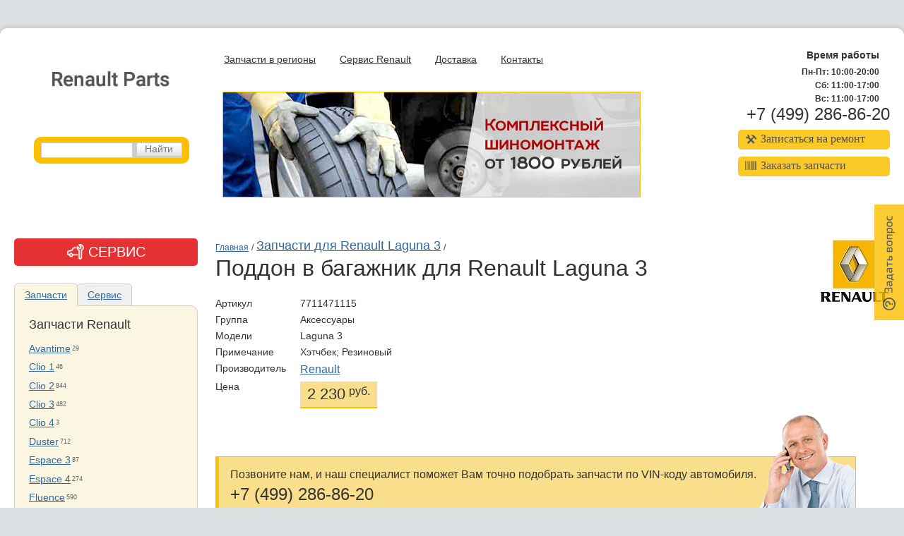

--- FILE ---
content_type: text/html;charset=UTF-8
request_url: https://rspares.ru/laguna_3/id_7711471115/
body_size: 4557
content:
<!DOCTYPE html><head><title>7711471115 | Поддон в багажник для Renault Laguna 3			 | Производитель: Renault | Цена: 2 230 руб.</title><META name="description" content=""><BASE href="https://rspares.ru/"><META name="yandex-verification" content="4ee930f0a1fc14f6"><meta name="yandex-verification" content="45e95562b8aa1082"><meta name="google-site-verification" content="Cai5LucsnjU-dhNJtzLmTQXjiJVrvIi0ZhnMppVWbSM"><meta name="google-site-verification" content="zyrTyLd3XcSUH_9VFLk1YBFGnrFl9M-GTrpyE3q9UII"><meta http-equiv="X-UA-Compatible" content="IE=7"><meta http-equiv="Content-type" content="text/html; charset=UTF-8"><meta name="viewport" content="width=device-width, initial-scale=1"><link rel="shortcut icon" href="/favicon.ico" type="image/x-icon"><link rel="stylesheet" href="/fonts/fontello/css/fontello.css" type="text/css"><link rel="stylesheet" type="text/css" href="/script/datetimepicker-master/jquery.datetimepicker.css"><link media="print" rel="stylesheet" href="/style/print.css" type="text/css"><link media="screen" rel="stylesheet" href="/style/general.css" type="text/css"><link media="screen" rel="stylesheet" href="/style/content.css" type="text/css"><link media="screen" rel="stylesheet" href="/style/jquery.realperson.css" type="text/css"><link media="screen" rel="stylesheet" href="/style/responsive.css" type="text/css"></head><body class=" "><div id="wraper"><div class="header"><div class="row"><div class="col_header_left"><div class="logoBlock"><a href="/"><div class="logo" style="background-image:url('/zadmin_data/element.image/11.jpg'); width:167px; height:84px;"></div></a></div><div class="search"><div><form method="post" action="/search/" class="search_form"><table><tr><td width="auto"><input class="focus" type="text" name="spattern" width="100%"></td><td width="70px"><input type="submit" value="Найти" width="100%"></td></tr></table></form></div></div></div><div class="col_header_middle"><div class="headerPhone"><div class="col"><div class="work_time"><div class="caption">Время работы</div><div class="content"><p>Пн-Пт: 10:00-20:00<br>
Сб: 11:00-17:00<br>
Вс: 11:00-17:00</p></div></div></div><div class="col"><div class="phone"><a href="tel:+74992868620" class="phone-link">+7 (499) 286-86-20</a></div></div></div><div class="fo-links"><div class="fo-links__link-cont"><a href="/repair/" class="fo-links__link"><i class="icon icon-wrench"></i>Записаться на ремонт</a></div><div class="fo-links__link-cont"><a href="/zakaz/" class="fo-links__link"><i class="icon icon-barcode"></i>Заказать запчасти</a></div></div></div><div class="col_header_right"><div class="headerMenu"><ul><li><a href="/regions/">Запчасти в регионы</a></li><li><a href="/service/">Сервис Renault</a></li><li><a href="/dostavka/">Доставка</a></li><li><a href="/contact/">Контакты</a></li></ul></div><div class="header_banner"><a href="/shinomontazh/" class="header_banner_link"><img src="zadmin_data/element.image/188257.jpg" alt="" class="img-responsive"></a></div></div></div><div class="clearfix"></div></div><div class="content"><div class="text" style="margin-top:0;"><div class="path"><a href="/" title="Главная">Главная</a>
<span>/</span>
<a style="font-size:110%" href="/laguna_3/">Запчасти для Renault Laguna 3</a>
<span>/</span>
<br><h1>поддон в багажник для Renault Laguna 3</h1>
</div><img alt="" src="/zadmin_data/mode.logo/160176.jpg" class="mod_logo"><table class="pageTabl"><tr><td class="ower">Артикул</td><td>7711471115</td></tr><tr><td class="ower">Группа</td><td>Аксессуары</td></tr><tr><td class="ower">Модели</td><td>Laguna 3</td></tr><tr><td class="ower">Примечание</td><td>хэтчбек; резиновый</td></tr><tr><td class="ower">Производитель</td><td><a href="/160176/">Renault</a></td></tr><tr><td class="ower">Цена</td><td><div class="priceBlock"><span class="priceBlock_amount">2 230</span> <span class="priceBlock_currency">руб.</span></div></td></tr></table><div class="dawn_section"><div class="talking_head"><div class="description">Позвоните нам, и наш специалист поможет Вам точно подобрать запчасти по VIN-коду автомобиля. 
		<div class="phone">+7 (499) 286-86-20</div></div><div class="t_head"></div></div><div class="but orange"><h1>Похожие товары</h1><ul><li style="margin: 0; padding: 0;"><a href="/laguna_3/id_7711471116/">Поддон в багажник</a><br>Универсал; полиуретан<br><b>2 190 руб.</b><br><br></li></ul></div></div><div id="addText"></div></div><div class="service__button"><img src="/i/service-icon.png" alt="">
			Сервис
		</div><div class="menu menu--toggly"><div class="menuBlock menuBlock--tab-parts"><div class="tab-container"><ul class="etabs"><li class="etabs-tab active"><a href="#tab-parts">Запчасти</a></li><li class="etabs-tab"><a href="#tab-service">Сервис</a></li><div class="clearfix"></div></ul><div id="tab-parts" class="tab-content" style="display:block"><div class="tab-inner"><div class="tab-caption">Запчасти Renault</div><ul><li><a href="/Avantime/">Avantime</a><sup>29</sup></li><li><a href="/Clio_1/">Clio 1</a><sup>46</sup></li><li><a href="/clio_2/">Clio 2</a><sup>844</sup></li><li><a href="/clio_3/">Clio 3</a><sup>482</sup></li><li><a href="/clio_4/">Clio 4</a><sup>3</sup></li><li><a href="/Duster/">Duster</a><sup>712</sup></li><li><a href="/espace_3/">Espace 3</a><sup>87</sup></li><li><a href="/espace_4/">Espace 4</a><sup>274</sup></li><li><a href="/fluence/">Fluence</a><sup>590</sup></li><li><a href="/kangoo/">Kangoo 1</a><sup>963</sup></li><li><a href="/kangoo_2/">Kangoo 2</a><sup>521</sup></li><li><a href="/koleos/">Koleos</a><sup>389</sup></li><li><a href="/laguna_1/">Laguna 1</a><sup>197</sup></li><li><a href="/laguna_2/">Laguna 2</a><sup>563</sup></li><li><span>Laguna 3</span><sup>378</sup></li><li><a href="/largus/">Largus</a><sup>253</sup></li><li><a href="/latitude/">Latitude</a><sup>171</sup></li><li><a href="/logan/">Logan</a><sup>1195</sup></li><li><a href="/logan_2/">Logan 2</a><sup>319</sup></li><li><a href="/logan_mcv/">Logan MCV</a><sup>129</sup></li><li><a href="/master_2/">Master 2</a><sup>170</sup></li><li><a href="/master3/">Master 3</a><sup>138</sup></li><li><a href="/megane_1/">Megane 1</a><sup>499</sup></li><li><a href="/megane_2/">Megane 2</a><sup>1201</sup></li><li><a href="/megane_3/">Megane 3</a><sup>607</sup></li><li><a href="/modus/">Modus</a><sup>174</sup></li><li><a href="/renault_19/">Renault 19</a><sup>45</sup></li><li><a href="/renault_21/">Renault 21</a><sup>19</sup></li><li><a href="/Safrane/">Safrane</a><sup>34</sup></li><li><a href="/sandero/">Sandero</a><sup>986</sup></li><li><a href="/sandero_2/">Sandero 2</a><sup>292</sup></li><li><a href="/sandero_2_stepway/">Sandero 2 Stepway</a><sup>90</sup></li><li><a href="/Sandero_Stepway/">Sandero Stepway</a><sup>356</sup></li><li><a href="/scenic_1/">Scenic 1</a><sup>459</sup></li><li><a href="/scenic_2/">Scenic 2</a><sup>942</sup></li><li><a href="/scenic_2_conquest/">Scenic 2 Conquest</a><sup>59</sup></li><li><a href="/scenic_3/">Scenic 3</a><sup>376</sup></li><li><a href="/scenic_rx4/">Scenic RX4</a><sup>182</sup></li><li><a href="/symbol/">Symbol</a><sup>897</sup></li><li><a href="/Symbol_thalia/">Symbol Thalia</a><sup>232</sup></li><li><a href="/trafic_1/">Trafic 1</a><sup>9</sup></li><li><a href="/trafic_2/">Trafic 2</a><sup>292</sup></li><li><a href="/twingo/">Twingo 1</a><sup>74</sup></li><li><a href="/twingo2/">Twingo 2</a><sup>84</sup></li><li><a href="/vel_satis/">Vel Satis</a><sup>162</sup></li></ul></div></div><div id="tab-service" class="tab-content"><div class="tab-inner"><div class="tab-caption">Сервис Renault</div><ul><li><a href="/181082/">Captur</a></li><li><a href="/179156/">Clio 2</a></li><li><a href="/179104/">Clio 3</a></li><li><a href="/179176/">Duster</a></li><li><a href="/181091/">Espace 4</a></li><li><a href="/179073/">Fluence</a></li><li><a href="/179164/">Kangoo 1</a></li><li><a href="/179152/">Kangoo 2</a></li><li><a href="/181100/">Koleos</a></li><li><a href="/179119/">Laguna 2</a></li><li><a href="/179168/">Laguna 3</a></li><li><a href="/179144/">Largus</a></li><li><a href="/181109/">Latitude</a></li><li><a href="/178847/">Logan</a></li><li><a href="/179140/">Logan 2</a></li><li><a href="/181117/">Megane 1</a></li><li><a href="/178848/">Megane 2</a></li><li><a href="/179182/">Megane 3</a></li><li><a href="/179188/">Sandero</a></li><li><a href="/179098/">Sandero 2</a></li><li><a href="/187016/">Sandero 2 Stepway</a></li><li><a href="/181127/">Sandero Stepway</a></li><li><a href="/185911/">Scenic 1</a></li><li><a href="/179092/">Scenic 2</a></li><li><a href="/181138/">Scenic 2 Conquest</a></li><li><a href="/179194/">Scenic 3</a></li><li><a href="/179065/">Scenic RX4</a></li><li><a href="/179085/">Symbol</a></li><li><a href="/179079/">Symbol Thalia</a></li></ul></div></div></div></div></div></div><div class="footer"><div class="footerPhone"></div><div class="center"><div class="headerPhone"><div class="phone"><a href="tel:+74992868620" class="phone-link">+7 (499) 286-86-20</a></div></div><div class="work_time"><div class="caption">Время работы</div><div class="content"><p>Пн-Пт: 10:00-20:00<br>
Сб: 11:00-17:00<br>
Вс: 11:00-17:00</p></div></div><div class="address"><div class="caption">Адрес:</div><div class="content"><p>Москва, ул. Шоссейная, дом 1Е строение 1 (м. Текстильщики)</p>
</div></div></div><div class="tLab"><a href="http://www.traffic-lab.ru"><img src="/zadmin_data/element.image/83.gif" width="84" height="37"><p>Лаборатория<br>
интернет-маркетинга</p></a></div></div></div><script type="text/javascript">
		   (function(m,e,t,r,i,k,a){m[i]=m[i]||function(){(m[i].a=m[i].a||[]).push(arguments)};
		   m[i].l=1*new Date();k=e.createElement(t),a=e.getElementsByTagName(t)[0],k.async=1,k.src=r,a.parentNode.insertBefore(k,a)})
		   (window, document, "script", "https://mc.yandex.ru/metrika/tag.js", "ym");
		
		   ym(87465005, "init", {
		        clickmap:true,
		        trackLinks:true,
		        accurateTrackBounce:true
		   });
		</script><noscript><div><img src="https://mc.yandex.ru/watch/87465005" style="position:absolute; left:-9999px;" alt=""></div></noscript><div class="vertical_btn js-call-message-form"><img src="/i/message_btn.png"></div><div class="stickyForm"><div class="closeBtn"><i class="icon icon-cancel-circled-outline"></i></div><div class="popupForm popupForm--message "><form name="message-form" id="message-form" class="message-form" role="form" data-goal_name="OrderQuestion"><div class="caption">Задать вопрос</div><div class="form-group"><label for="name">Как к вам обращаться<sup>*</sup></label><input type="text" class="textField clean" id="name" name="name" placeholder="Ваше имя, фамилия"></div><div class="form-group"><label for="phone">Контактный телефон<sup>*</sup></label><input type="text" class="textField clean" id="phone" name="phone" placeholder="Телефон"></div><div class="form-group"><label for="email">Электронная почта<sup>*</sup></label><input type="text" class="textField clean" id="email" name="email" placeholder="Почта"></div><div class="form-group"><label for="msg">Вопрос менеджеру</label><textarea class="textField clean" id="msg" name="msg" placeholder="Сообщение"></textarea></div><div class="form-group"><label for="callback_sketch" class="forSketch">Введите код проверки:</label><input type="text" class="sketch textField clean" name="sketch" maxlength="5"></div><div class="form-group"><input class="myBtn send-order" id="stickyForm" type="submit" value="Отправить"><input type="hidden" name="action" value="order"></div></form><div class="thanks_form" style="display: none;"><div class="heading2">Спасибо за заявку!</div><p>В ближайшее время наши менеджеры с вами свяжутся</p></div><div class="error_form" style="display: none;"><div class="heading2">
		        Неправильно введен код проверки!
		    </div><p>
		        Попробуйте еще раз.
		    </p></div></div></div><script type="text/javascript" src="/script/jquery-1.11.3.min.js"></script><script type="text/javascript" src="/script/shadow.js"></script><script type="text/javascript" src="/script/jquery.validate.min.js"></script><script type="text/javascript" src="/script/jquery.realperson.min.js"></script><script type="text/javascript" src="/script/jquery.maskedinput.min.js"></script><script src="/script/datetimepicker-master/build/jquery.datetimepicker.full.js"></script><link rel="stylesheet" href="/script/fancybox/jquery.fancybox.min.css"><script src="/script/fancybox/jquery.fancybox.min.js"></script><script type="text/javascript" src="/script/script.js"></script><div class="modal" id="modal-service"><div class="modal__card"><div class="modal__header"><div class="modal__header-title">
					Сервис Renault
				</div><div class="modal__header-close"></div></div><div class="modal__body"><p>Выберите свой автомобиль</p><ul class="items items--service"><li class="item"><a href="/187016/">Sandero 2 Stepway</a></li><li class="item"><a href="/181138/">Scenic 2 Conquest</a></li><li class="item"><a href="/181082/">Captur</a></li><li class="item"><a href="/179194/">Scenic 3</a></li><li class="item"><a href="/179188/">Sandero</a></li><li class="item"><a href="/181091/">Espace 4</a></li><li class="item"><a href="/179182/">Megane 3</a></li><li class="item"><a href="/179176/">Duster</a></li><li class="item"><a href="/179168/">Laguna 3</a></li><li class="item"><a href="/181100/">Koleos</a></li><li class="item"><a href="/179164/">Kangoo 1</a></li><li class="item"><a href="/179152/">Kangoo 2</a></li><li class="item"><a href="/178847/">Logan</a></li><li class="item"><a href="/181109/">Latitude</a></li><li class="item"><a href="/181117/">Megane 1</a></li><li class="item"><a href="/178848/">Megane 2</a></li><li class="item"><a href="/179065/">Scenic RX4</a></li><li class="item"><a href="/179073/">Fluence</a></li><li class="item"><a href="/179079/">Symbol Thalia</a></li><li class="item"><a href="/179085/">Symbol</a></li><li class="item"><a href="/179092/">Scenic 2</a></li><li class="item"><a href="/179098/">Sandero 2</a></li><li class="item"><a href="/181127/">Sandero Stepway</a></li><li class="item"><a href="/179104/">Clio 3</a></li><li class="item"><a href="/179119/">Laguna 2</a></li><li class="item"><a href="/179140/">Logan 2</a></li><li class="item"><a href="/179144/">Largus</a></li><li class="item"><a href="/179156/">Clio 2</a></li><li class="item"><a href="/185911/">Scenic 1</a></li></ul></div></div><div class="modal__overlay"></div></div><div id="overlay"></div><script id="ch_w_click_widget" async="async" src="https://chaser.ru/js/click_widget.js" data-phone="+74993220476" data-daddr="Москва, ул. Рабочая дом 84стр4" charset="utf-8"></script>

</body>
</html>

--- FILE ---
content_type: text/html; charset=UTF-8
request_url: https://rspares.ru/action.php
body_size: 292
content:
Информация о количестве товара и его стоимости, представленная на сайте может незначительно отличаться от реальной по техническим причинам (несколько одновременных заказов, смена условий поставки производителем). Поэтому точные цены и наличие товара лучше уточнить у менеджера по телефону.

--- FILE ---
content_type: text/css
request_url: https://rspares.ru/fonts/fontello/css/fontello.css
body_size: 2197
content:
@font-face {
  font-family: 'fontello';
  src: url('../font/fontello.eot?18938628');
  src: url('../font/fontello.eot?18938628#iefix') format('embedded-opentype'),
       url('../font/fontello.woff2?18938628') format('woff2'),
       url('../font/fontello.woff?18938628') format('woff'),
       url('../font/fontello.ttf?18938628') format('truetype'),
       url('../font/fontello.svg?18938628#fontello') format('svg');
  font-weight: normal;
  font-style: normal;
}
/* Chrome hack: SVG is rendered more smooth in Windozze. 100% magic, uncomment if you need it. */
/* Note, that will break hinting! In other OS-es font will be not as sharp as it could be */
/*
@media screen and (-webkit-min-device-pixel-ratio:0) {
  @font-face {
    font-family: 'fontello';
    src: url('../font/fontello.svg?18938628#fontello') format('svg');
  }
}
*/
 
 [class^="icon-"]:before, [class*=" icon-"]:before {
  font-family: "fontello";
  font-style: normal;
  font-weight: normal;
  speak: none;
 
  display: inline-block;
  text-decoration: inherit;
  width: 1em;
  margin-right: .2em;
  text-align: center;
  /* opacity: .8; */
 
  /* For safety - reset parent styles, that can break glyph codes*/
  font-variant: normal;
  text-transform: none;
 
  /* fix buttons height, for twitter bootstrap */
  line-height: 1em;
 
  /* Animation center compensation - margins should be symmetric */
  /* remove if not needed */
  margin-left: .2em;
 
  /* you can be more comfortable with increased icons size */
  /* font-size: 120%; */
 
  /* Font smoothing. That was taken from TWBS */
  -webkit-font-smoothing: antialiased;
  -moz-osx-font-smoothing: grayscale;
 
  /* Uncomment for 3D effect */
  /* text-shadow: 1px 1px 1px rgba(127, 127, 127, 0.3); */
}
 
.icon-help-circled:before { content: '\e800'; } /* '' */
.icon-barcode:before { content: '\e801'; } /* '' */
.icon-wrench:before { content: '\e802'; } /* '' */
.icon-cancel-circled-outline:before { content: '\e803'; } /* '' */
.icon-down-micro:before { content: '\e804'; } /* '' */
.icon-up-micro:before { content: '\e805'; } /* '' */
.icon-menu:before { content: '\e806'; } /* '' */
.icon-cancel:before { content: '\e807'; } /* '' */

--- FILE ---
content_type: text/css
request_url: https://rspares.ru/style/general.css
body_size: 5423
content:
* {font-family: Arial, sans-serif; color:#333; font-size:16px;}
html{margin:0; padding:0;}
body
{
	margin:0;
	padding:0;
	width:100%;
	height:100%;	
}
table{width:100%;border-spacing:0;}



/* 404 -> start*/
.error404Block {position:absolute; left:50%; top:5%; width:820px; margin-left:-410px;}

.error404Block h1
{
	font-size:180%;
	color:#686868;
	margin:0 0 0.1em 202px;
	line-height:1.3em;
	font-weight: bold;
}

.error404Block p
{
	color:#686868;
	margin-left:202px;
	font-style:italic;
}

.error404Block a{color:#2067af;margin-left:202px;}
.error404Block a:hover
{color:#999;}
/* 404 -> stop*/


/* general -> start */
.none{display:none;}
.visible{display:block;}

p {	font-size:85%; color:#333;	line-height:1.6em;}
p *{font-size:100%;}

h3
{
	font-size:170%;
	font-weight:normal;
	color:#333;
	margin:0 0 0.5em 0;
	padding:0;
	//clear:both;
}

h4 {color:#333;}
h4 *{font-size:100%;}

ul{margin-top: 0.5em; padding-left:0; margin-left:0; font-size:85%; color:#333; line-height:1.6em;}
ol{margin-top: 0.5em; padding-left:0; margin-left:1em; font-size:85%; color:#333; line-height:1.6em;}
ol li{list-style-type:decimal;margin: 0.4em 0 0.4em 1em; }
ul li{list-style-type:none; margin: 0.4em 0 0.4em 1em; padding-left:16px; font-size:100%;}
ul li *{font-size:100%;}

img.borderImg{border: 1px solid #999;}

.imgBlock{float:left; border: 1px solid #ccc; background-color:#fff;}
.imgBlock img{margin: 4px; border:0;}

.highlight td{background-color:#f4f2de;}

table.catalogueTable
{
	padding:0;
	margin:0;
	width:auto;
	_width:auto;
	border-collapse: collapse;
}

.catalogueTable tr td,
.catalogueTable tr th,
td, th
{
	padding:0;
	margin:0;
	_width:auto;
	vertical-align:top;
	text-align:left;
	font-weight:normal;
}
/* general -> stop */

/* paragraph */
.pContent{clear:both; padding-bottom:2em;}
.pContent:after {content:"."; display:block; height:0; clear:both; visibility:hidden;}
.pContent p *{font-size:100%;}
.pContent p{line-height:1.4em; font-size:85%; margin-bottom:1em}

.pContent ul li{
	text-indent:-1.5em;
}

div.imgTop{padding: 0 0 0.5em 0;}
div.imgLeft{float:left; padding: 0.5em 1em 0.8em 0;}
div.imgRight{float:right; padding: 0.5em 0 0.8em 1em;}
div.imgBottom{padding: 0.4em 0 0.8em 0;}

.imgGallery
{
	float:left;
	margin: 0 20px 20px 0;
	position: relative;
	padding:0;
}

p.caption{font-size:80%; color:#666; margin: 0.5em 0;}

table.pTable{clear:both; width:auto; border-collapse:collapse; margin: 0.5em 0 1.2em 0;}
table.pTable td{font-size:95%; color:#333; padding: 0.5em 10px !important; border-bottom: 1px solid #dedede;}
table.pTable th{font-size:95%; color:#333; padding: 0.5em 10px;}
table.pTable td p{font-size:100%; margin:0; line-height:normal}
table.pTable td strong{padding:1em 0 0 0;display:block; font-size:110%;}

table.normal{clear:both; width:100%; border-collapse:collapse; margin-bottom:1.2em; border: 1px solid #dedede;}
table.normal td{font-size:75%; color:#333; padding: 0.5em 10px; border: 1px solid #dedede;}
table.normal td p{font-size:100%; margin:0; line-height:normal;}

div#paragraphFile{padding: 0.5em 10px 0.5em 28px; height:26px;}
div#paragraphFile a{font-size:80%;}
div#paragraphFile small{font-size:70%; color:#999;}

.word,
.excel,
.pdf,
.zip,
.video,
.attach
{
	width:35px;
	height:35px;
	position: absolute;
	left:0;
	top:0;
	overflow: hidden;
	background-repeat: no-repeat;
}

.word {background-position: 0 0;}
.excel {background-position: 0 -35px;}
.pdf {background-position: 0 -70px;}
.zip {background-position: 0 -105px;}
.video {background-position: 0 -140px;}
.attach {background-position: 0 -175px;}


h3.pHeader{font-size:150%; margin: 0 0 1em 0;}
h3.pHeader a{border-bottom: 1px dotted #369; text-decoration:none;}
h3.pHeader a:hover{border-bottom: 1px dotted #5682bc; text-decoration:none;}
h3.pHeader a.cur{border-bottom: 1px dotted #333; color:#333; text-decoration:none;}

.paragraphFile
{
	position: relative;
}

.paragraphFile a
{
	font-size: 90%;
	display: block;
	padding: 0.2em 0 0.2em 40px;
}

.paragraphFile small
{
	font-size: 70%;
	display: block;
	color:#666;
	padding: 0 0 0 40px;
}
/* paragraph -> stop*/

/* links -> start*/
a{text-decoration:underline; color:#369;}
a:hover{color:#FF9300;}
/* links -> stop */

/* path -> start */
div.path {color:#333;}
div.path * {vertical-align:bottom;line-height:0.9em}
div.path a, div.path span{font-size:75%;}
div.path small{font-size: 85%; color:#333;}
div.path h1{font-size:200% !important; margin-top:0.2em; font-weight:normal; margin-top:0;width:70%;line-height:1.1em;padding-top:7px;font-size:160%; display:block}
div.path h1:first-letter{text-transform:capitalize;}
/* path -> stop*/


/* round -> start */

.borderShadow
{
	float:left;
	position:relative;
	z-index:1;
	
}


.borderShadow .lt,
.borderShadow .rt,
.borderShadow .rb,
.borderShadow .lb
{
	position:absolute;
	width: 30px;
	height: 30px;
	border:0;
	z-index:10;
}

.borderShadow .lt
{
	left:0;
	top:0;
}

.borderShadow .rt
{
	right:0;
	top:0;
}

.borderShadow .rb
{
	right:0;
	bottom:0;
	bottom: expression( this.parentNode.offsetHeight % 2 ? -1 : 0 );
}

.borderShadow .lb
{
	left:0;
	bottom:0;
	bottom: expression( this.parentNode.offsetHeight % 2 ? -1 : 0 );
}


.borderShadow .t_line,
.borderShadow .r_line,
.borderShadow .b_line,
.borderShadow .l_line
{
	position:relative;
	z-index:5;
}

.borderShadow .t_line
{

}

.borderShadow .r_line
{

}

.borderShadow .b_line
{

}

.borderShadow .l_line
{

}
/* round -> stop */


--- FILE ---
content_type: text/css
request_url: https://rspares.ru/style/responsive.css
body_size: 9403
content:
@media screen and (max-width: 990px){
    body{
        background: #fff;
        font-size: 18px;
    }
    img{
        max-width: 100% !important;
        height: auto !important;
    }
    h3{
        font-size: 30px !important;
    }
    p{
        font-size: 18px;
    }
    ul li{
        font-size: 18px;
    }
    #wraper{
        margin:0;

        -webkit-box-shadow: none;
        box-shadow: none;

        -webkit-border-radius: 0;
        -moz-border-radius: 0;
        -ms-border-radius: 0;
        -o-border-radius: 0;
        border-radius: 0;

        padding: 15px;
        max-width: 100%;
        min-width: 100%;
        width: 100%;
    }

    .headerMenu ul li{
        padding: 3px;
        font-size: 22px;
        margin-bottom: 7px;
        text-align: left;
    }

    .headerMenu ul li a{
        text-align: left;
        margin: 0 auto;
    }

    [class*='col_']{
        width: 100%;
        float: left;
        margin: 0;
        padding: 0;
        display: block;
    }

    .logoBlock{
        width: 100%;
        float: left;
    }

    .logo{
        text-align: center;
        margin:0 auto 10px auto;
        width: 100%;
        background-position: center;
    }

    .headerMenu{
        display: block;
        margin:0 auto;
        width: 100%;
        padding: 0;
    }

    .headerMenu ul{
        display: block;
        margin: 0 auto;
        padding: 0;
    }
    .headerMenu ul li{
        display: block;
        clear: both;
        text-align: center;
    }

    .fo-links{
        float: none;
        margin: 15px auto;
        text-align: center;
    }
    .fo-links__link-cont{
        float: none;
        margin: 0 auto 10px auto !important;
        text-align: center;
        width: 230px;
    }
    .search{
        width: auto;
        margin:20px 0 0 0;
    }
    .js-call-message-form{
        display: none;
    }
    .header_banner{
        display: block;
        width: 100%;
        margin:15px 0;
    }

    .headerPhone{
        float: none;
        width: 100%;
        text-align: center;
    }

    .headerPhone > .col{
        display: block;
        width: 100%;
        text-align: center;
        margin-top: 10px;
    }

    .headerPhone .phone{
        display: block;
        float: none;
        text-align: center;
    }

    .header .work_time{
        padding: 0;
        text-align: center;
    }

    .headerPhone p{
        text-align: center;
    }

    .menu{
        width: 100%;
    }

    .etabs{
        width: 100%;
    }

    .etabs .etabs-tab{
        width: 50%;
        padding-top: 6px;
        padding-bottom: 6px;
    }
    .etabs .etabs-tab a{
        font-size: 18px;
    }
    .content{
        margin-top: 0;
    }
    .phone-link{
        float: none;
    }
    .headerPhone .phone:nth-child(3){
        margin:0;
        padding: 0;
    }

    .vendorsList{
        padding: 0;
    }

    .vendorsList a{
        display: block;
        float: left;
        width: 33.333%;
        padding: 10px;

    }
    .vendorsList a.none{
        display: none;
    }
     .vendorsList a img{
        max-width: 100%;
        height: auto;
     }
    .all-vendors-link{
        display: block;
        clear: both;
        text-align: center;
    }
    .textPage.home{
        padding-top: 0;
        background: none;
    }
    .home .left{
        width: 100%;
        float: none;
    }
    .text{
        width: 100%;
        display: block;
        float: none;
        padding-top: 30px;
    }

    .modeList .flLeft{
        width: 100%;
    }

    .modeList .flLeft > ul{
        display: none;
    }
    .modeList .flLeft h4 {
        margin-bottom: 20px;
        font-size: 22px;
        padding-left: 20px;
        position: relative;
    }
    .modeList .flLeft h4:before{
        font-family: 'fontello';
        content: '\E804';
        position: absolute;
        left: 5px;
    }
    .cloudTags a{
        font-size: 20px;
    }

    .modeList .flLeft li{
        margin:0 0 5px 0;
    }

    .list-show{
        display: block !important;
    }

    .modeList .flLeft h4.list-opened{
        margin-bottom: 10px;
    }
    .modeList .flLeft h4.list-opened:before{
        content: '\E805';
    }

    .home .right{
        width: 100%;
        float: none;
    }

    .aside-banner{
        text-align: center;
    }

    .home .right table tr td.top div.anonsBlock{
        width: 100%;
        float: left;
        min-width: 0;
        max-width: 100%;
        text-align: center;
    }

    .div.anonsImageBlock{
        text-align: center;
    }

    .anonsImageBlock-link{
        display: block;
        text-align: center;
    }

    div.anonsBlock h4{
        text-align: center;
    }

    .footer .headerPhone{}
    .footer .headerPhone .phone{
        margin-bottom: 5px;
    }

    .footer .work_time{
        width: 100%;
        float: left;
        clear: both;
        text-align: center;
    }

    .footer .address{
        text-align: center;
        margin:0 auto;
        width: 100%;
        float: left;
    }

    .footer .tLab{
        width: 100%;
        margin:0 auto;
        float: left;
    }

    .tLab a{
        text-align: center;
    }

    .textPage{
        width: 100%;
    }

    .application{
        width: 100%;
    }

    .application tr td{
        display: block;
        text-align: left !important;
        padding-top: 0;
        padding-bottom: 15px;
    }

    .application tr td.text{
        padding-bottom: 0;
    }

    .application tr td input[type=text]{
        width: 100%;
        padding: 5px;
        border:1px solid #ccc;
    }
    .application tr td textarea{
        width: 100%;
        padding: 5px;
        border: 1px solid #ccc;
    }
    .mod_logo{
        display: block;
        position: static;
        margin: 0 auto;
    }

    .qr-code{
        position: static;
    }

    .photoZoomImage{
        width: 100% !important;
        height: auto !important;
    }

    .menuBlock ul li{
        float: left;
        padding: 6px 10px;
    }

    .menuBlock ul:after {
      content: "";
      display: table;
      clear: both;
    }

    .mobile .work_time .caption{
        position: relative;
        padding-left: 20px;
        margin-left: -15px;
    }

    .mobile .work_time .caption:before{
        font-family: 'fontello';
        font-size: 17px;
        content: '\E804';
        position: absolute;
        left: 6px;
    }

    .mobile .work_time.work-time--opened .caption:before{
        content: '\E805';
    }

    .mobile .work_time .content{
        display: none;
    }

    .mobile .header_banner{
        display: none;
    }

    .mobile-menu-btn{
        position: fixed;
        top:15px;
        left:15px;
        width: 10vw;
        height: 10vw;
        line-height: 10vw;
        -webkit-border-radius: 50%;
        -moz-border-radius: 50%;
        -ms-border-radius: 50%;
        -o-border-radius: 50%;
        border-radius: 50%;
        z-index: 10000;
        background-color: #eaeaea;
        text-indent: 0;
        text-align: center;
        vertical-align: middle;
    }
    .mobile-menu-btn i{
        font-size: 5vw;
        display: -moz-inline-stack;
        display: inline-block;
        vertical-align: middle;
        zoom: 1;
        *display: inline;
    }
    .mobile-menu-btn .icon-cancel{
        display: none;
    }
     .mobile-menu-btn--opened .icon-cancel{
        display: block
    }
    .mobile-menu-btn--opened .icon-menu{
        display: none
    }




    .mobile .headerMenu{
        display: none;
        position: fixed;
        left:0;
        top:0;
        width: 100vw;
        height: 100vh;
        background-color: #fff;
        z-index: 9999;
    }

    .mobile .headerMenu ul{
        position: absolute;
        top: 50%;
        left: 50%;
        width: 100%;

        -webkit-transform: translate(-50%, -50%);
        -ms-transform: translate(-50%, -50%);
        -o-transform: translate(-50%, -50%);
        transform: translate(-50%, -50%);
    }

    .mobile.page--home .menu--toggly{
        display: none;
    }

    .talking_head .description{
        padding-right: 120px;
    }

    .large-only{
        display: none;
    }

    .small-only tr td, .small-only tr th{
        padding: 5px !important;
    }

    .searchName{
        padding-left: 5px;
    }

    .small-only .catTableStr1{
        display: none;
    }

    .small-only .catTable .st-head-row{
        padding-top: 30px !important;
    }

    .dawn_section .but{
        width: 100%;
    }

    .pageTabl{
        width: 100%;
        margin-bottom: 30px;
    }

    .pageTabl > tr{
        display: block;
    }

     .pageTabl > tr > td{
        padding: 0;
     }
    
    .clones_table td{
        white-space: normal;
    }

    .clones_caption{
        clear: both;
        font-weight: bold;
        margin-bottom: 5px;
    }



}



--- FILE ---
content_type: text/css
request_url: https://rspares.ru/style/print.css
body_size: 60
content:
.header,
.menu,
.search,
.footer,
.print
{
	display:none;
}


--- FILE ---
content_type: application/javascript
request_url: https://chaser.ru/js/click_widget.js
body_size: 5050
content:
(function() {
    function isMobile() {
        return (/(android|bb\d+|meego).+mobile|avantgo|bada\/|blackberry|blazer|compal|elaine|fennec|hiptop|iemobile|ip(hone|od)|iris|kindle|lge |maemo|midp|mmp|netfront|opera m(ob|in)i|palm( os)?|phone|p(ixi|re)\/|plucker|pocket|psp|series(4|6)0|symbian|treo|up\.(browser|link)|vodafone|wap|documents (ce|phone)|xda|xiino|android|playbook|silk/i.test(navigator.userAgent || navigator.vendor || document.opera) || /1207|6310|6590|3gso|4thp|50[1-6]i|770s|802s|a wa|abac|ac(er|oo|s\-)|ai(ko|rn)|al(av|ca|co)|amoi|an(ex|ny|yw)|aptu|ar(ch|go)|as(te|us)|attw|au(di|\-m|r |s )|avan|be(ck|ll|nq)|bi(lb|rd)|bl(ac|az)|br(e|v)w|bumb|bw\-(n|u)|c55\/|capi|ccwa|cdm\-|cell|chtm|cldc|cmd\-|co(mp|nd)|craw|da(it|ll|ng)|dbte|dc\-s|devi|dica|dmob|do(c|p)o|ds(12|\-d)|el(49|ai)|em(l2|ul)|er(ic|k0)|esl8|ez([4-7]0|os|wa|ze)|fetc|fly(\-|_)|g1 u|g560|gene|gf\-5|g\-mo|go(\.w|od)|gr(ad|un)|haie|hcit|hd\-(m|p|t)|hei\-|hi(pt|ta)|hp( i|ip)|hs\-c|ht(c(\-| |_|a|g|p|s|t)|tp)|hu(aw|tc)|i\-(20|go|ma)|i230|iac( |\-|\/)|ibro|idea|ig01|ikom|im1k|inno|ipaq|iris|ja(t|v)a|jbro|jemu|jigs|kddi|keji|kgt( |\/)|klon|kpt |kwc\-|kyo(c|k)|le(no|xi)|lg( g|\/(k|l|u)|50|54|\-[a-w])|libw|lynx|m1\-w|m3ga|m50\/|ma(te|ui|xo)|mc(01|21|ca)|m\-cr|me(rc|ri)|mi(o8|oa|ts)|mmef|mo(01|02|bi|de|do|t(\-| |o|v)|zz)|mt(50|p1|v )|mwbp|mywa|n10[0-2]|n20[2-3]|n30(0|2)|n50(0|2|5)|n7(0(0|1)|10)|ne((c|m)\-|on|tf|wf|wg|wt)|nok(6|i)|nzph|o2im|op(ti|wv)|oran|owg1|p800|pan(a|d|t)|pdxg|pg(13|\-([1-8]|c))|phil|pire|pl(ay|uc)|pn\-2|po(ck|rt|se)|prox|psio|pt\-g|qa\-a|qc(07|12|21|32|60|\-[2-7]|i\-)|qtek|r380|r600|raks|rim9|ro(ve|zo)|s55\/|sa(ge|ma|mm|ms|ny|va)|sc(01|h\-|oo|p\-)|sdk\/|se(c(\-|0|1)|47|mc|nd|ri)|sgh\-|shar|sie(\-|m)|sk\-0|sl(45|id)|sm(al|ar|b3|it|t5)|so(ft|ny)|sp(01|h\-|v\-|v )|sy(01|mb)|t2(18|50)|t6(00|10|18)|ta(gt|lk)|tcl\-|tdg\-|tel(i|m)|tim\-|t\-mo|to(pl|sh)|ts(70|m\-|m3|m5)|tx\-9|up(\.b|g1|si)|utst|v400|v750|veri|vi(rg|te)|vk(40|5[0-3]|\-v)|vm40|voda|vulc|vx(52|53|60|61|70|80|81|83|85|98)|w3c(\-| )|webc|whit|wi(g |nc|nw)|wmlb|wonu|x700|yas\-|your|zeto|zte\-/i.test((navigator.userAgent || navigator.vendor || document.opera).substr(0, 4)));
    }

    function appendStyleElement(styleTextContent) {
        var style = document.createElement('style');
        style.type = 'text/css';
        style.id = 'ch_w_widget-injected-css';
        if (style.styleSheet) {
            style.styleSheet.cssText = styleTextContent;
        } else {
            style.appendChild(document.createTextNode(styleTextContent));
        }
        document.body.insertBefore(style, document.body.lastChild);
        return style;
    }

    function appendDivElement(innerHtml, elementId, elementClass) {
        var element = document.createElement('div');
        if (elementId) {
            element.id = elementId;
        }
        if (elementClass) {
            element.className = elementClass;
        }
        if (innerHtml) {
            element.innerHTML = innerHtml;
        }
        document.body.insertBefore(element, document.body.lastChild);
        return element;
    }

    function attr(elm, name, value) {
        if (name && !value) return elm && elm.getAttribute ? elm.getAttribute(name) : null;
        else elm.setAttribute(name, value);
    }

    function removeElement(node) {
        document.body.removeChild(node);
    }

    function getProperty(prop) {
        var result = 0,
            indicatorClass = 'ch_w_m_w_state-indicator',
            maxDewiceDimsCheck = 1024,
            indicator = appendDivElement(null, null, indicatorClass);
        var styleTextContent = '';
        for (var i = 0; i < maxDewiceDimsCheck; i++) {
            styleTextContent += '@media all and (' + prop + ': ' + i + 'px) {.' + indicatorClass + ' {z-index: ' + i + ';}}\n';
        }
        var style = appendStyleElement(styleTextContent);
        result = parseInt(window.getComputedStyle(indicator).getPropertyValue('z-index'), 10);
        removeElement(style);
        removeElement(indicator);
        return result;
    }

    function scrollTop() {
        return window.pageYOffset || (function() {
            return (document.documentElement.scrollTop || document.body && document.body.scrollTop || 0) - document.documentElement.clientTop;
        })();
    }

    function scrollLeft() {
        return window.pageXOffset || (function() {
            return (document.documentElement.scrollLeft || document.body && document.body.scrollLeft || 0) - document.documentElement.clientLeft;
        })();
    }

    function getInnerHeight() {
        return ((window.innerHeight > 0) ? window.innerHeight : screen.height);
    }

    function clientHeight() {
        return document.documentElement.clientHeight || document.body.clientHeight;
    }

    function getInnerWidth() {
        return ((window.innerWidth > 0) ? window.innerWidth : screen.width);
    }

    function throttle(delay, callback) {
        var timeout_id,
            wrapper = function() {
                var that = this,
                    args = arguments;

                function exec() {
                    callback.apply(that, args);
                }
                timeout_id && clearTimeout(timeout_id);
                timeout_id = setTimeout(exec, delay);
            };
        return wrapper;
    }

    function addEvent(obj, e, fn) {
        if (Object.prototype.toString.call(e) !== '[object Array]') {
            e = [e];
        }
        for (var k = 0; k < e.length; k += 1) {
            obj.addEventListener(e[k], fn, false);
        }
    }
    function simpleTemplate(templateHtml) {
        return {
            render: function(params) {
                var key, t, m, s = templateHtml;
                for (key in params) {
                    m = params.hasOwnProperty(key) && (t = new RegExp("{{" + key + "}}", "g"), s = s.replace(t, params[key]));
                }
                return s.replace(/{{[^(}})]+}}/g, "");
            }
        };
    }
    function hasClass(element, className) {
        return new RegExp('(\\s|^)' + className + '(\\s|$)').test(element.className);
    }
    function removeClass(element, className) {
        var i, classList = className.split(/[\s]+/);
        for (i = 0; i < classList.length; i += 1) {
            if (element.classList) {
                element.classList.remove(classList[i]);
            } else {
                element.className = element.className.replace(new RegExp('(^|\\b)' + classList[i].split(' ').join('|') + '(\\b|$)', 'gi'), ' ');
            }
        }
    }
    function addClass(element, className) {
        var i, classList = className.split(/[\s]+/);
        for (i = 0; i < classList.length; i += 1) {
            if (!hasClass(element, classList[i])) {
                if (element.classList) {
                    element.classList.add(classList[i]);
                } else {
                    element.className += ' ' + classList[i];
                }
            }
        }
    }
    function cookieSet(name, value, days, path) {
        var date = new Date(),
            expires;

        if (days) {
            date.setTime(date.getTime() + (days * 24 * 60 * 60 * 1e3));
            expires = "; expires=" + date.toGMTString();
        } else if (!value) {
            value = '';
            date.setTime(date.getTime() - (7 * 24 * 60 * 60 * 1e3));
            expires = "; expires=" + date.toGMTString();
        } else {
            expires = "; expires=" + (new Date(date.getFullYear(), date.getMonth(), date.getDate() + 1, 0, 0, 0)).toGMTString();
        }
        document.cookie = name + "=" + value + expires + "; path=" + (path || '/');
    }
    function cookieGet(c_name) {
        if (document.cookie.length > 0) {
            var c_start, c_end;
            c_start = document.cookie.indexOf(c_name + "=");
            if (c_start != -1) {
                c_start = c_start + c_name.length + 1;
                c_end = document.cookie.indexOf(";", c_start);
                if (c_end == -1) c_end = document.cookie.length;
                return decodeURIComponent(document.cookie.substring(c_start, c_end));
            }
        }
        return '';
    }
    function reachGoal(actionType) {
        var i;
        if (!reachGoal.yametrika) {
            var yametrika = [], yaObj;
            if(window.Ya && window.Ya._metrika) {
                for (key in window.Ya._metrika.hitParam) {
                    if (!window.Ya._metrika.hitParam.hasOwnProperty(key)) { continue; }
                    yametrika.push(window['yaCounter'+parseInt(key, 10)]);
                }
                reachGoal.yametrika = yametrika;
            }
        }

        if (!reachGoal.googleAnalitics) {
            var googleAnalitics = [],
                tr, trCnt;
            var gaObjectName = window.GoogleAnalyticsObject || 'ga';
            if (typeof window[gaObjectName] === 'function' && window[gaObjectName].getAll) {
                tr = window[gaObjectName].getAll();
                trCnt = tr.length;
                while (trCnt--) {
                    googleAnalitics.push({
                        obj: tr[trCnt],
                        reachGoal: function(actionType) {
                            this.obj.send('event', 'button', 'click', actionType);
                        }
                    });
                }
            }
            if (typeof window._gat === 'object' && _gat._getTrackers) {
                tr = _gat._getTrackers();
                trCnt = tr.length;
                while (trCnt--) {
                    googleAnalitics.push({
                        obj: tr[trCnt],
                        reachGoal: function(actionType) {
                            this.obj._trackEvent('button', 'click', actionType);
                        }
                    });
                }
            }
            reachGoal.googleAnalitics = googleAnalitics;
        }
        if (Object.prototype.toString.call(actionType) !== '[object Array]') {
            actionType = [actionType];
        }
        for (var k = 0; k < actionType.length; k++) {
            if (reachGoal.yametrika && reachGoal.yametrika.length) {
                for (i in reachGoal.yametrika) {
                    if (typeof reachGoal.yametrika[i].reachGoal == 'function') {
                        reachGoal.yametrika[i].reachGoal(actionType[k]);
                    }
                }
            }

            if (reachGoal.googleAnalitics.length) {
                for (i in reachGoal.googleAnalitics) {
                    if (typeof reachGoal.googleAnalitics[i].reachGoal == 'function') reachGoal.googleAnalitics[i].reachGoal(actionType[k]);
                }
            }
        }
    }

    function initWidget() {

        var currentScript = document.getElementById('ch_w_click_widget'),
            widgetTemplateHTML = [
                '<div class="ch_w_m_w_overlay_inner">',
                    '<div class="ch_w_m_w_toggle ch_w_m_w_toggle--opened"></div>',
                    '<a href="tel:{{phone}}" class="ch_w_m_w_call"></a>', 
                    '<a href="{{map_url}}" class="ch_w_m_w_map"></a>',
                '</div>'
            ].join(''),
            template = simpleTemplate(widgetTemplateHTML),
            widgetHTML = template.render({
                phone: attr(currentScript, 'data-phone'),
                map_url: 'http://maps.apple.com/?dirflg=d&daddr=' + encodeURIComponent(attr(currentScript, 'data-daddr'))
            });

        appendStyleElement('@media all and (max-device-width: 1024px) {#ch_w_m_w_overlay {display: block; } } \n@media all and (orientation: landscape) {#ch_w_m_w_overlay {display: none !important;} }\n#ch_w_m_w_overlay {display: none; position: fixed; z-index:2147483646; bottom: 0; left: 0; width: 100%; font-size: 1em; background-color:rgba(255,255,255,.85);border-top:1px solid rgba(0,0,0,.05); -webkit-box-sizing: border-box; box-sizing: border-box; -webkit-transition: all 0.2s ease-in-out; -webkit-transform-origin: 0 100%; }\n.ch_w_m_w_state-indicator {position: absolute; top: -999em; left: -999em; z-index: 1;}\n#ch_w_m_w_overlay *{-webkit-box-sizing:border-box;-moz-box-sizing:border-box;box-sizing:border-box ;}.ch_w_m_w_overlay_inner{position:relative;padding:3.8% 0;width:inherit;height:inherit;}\n.ch_w_m_w_overlay_inner a{display:inline-block;width:50%;height:100%;text-align:center;background-repeat:no-repeat;background-size:100% 80%;}\n.ch_w_m_w_call{background-image:url("https://chaser.ru/call_text.svg");background-position:top 50% right 10%}\n.ch_w_m_w_map{background-image:url("https://chaser.ru/map_text.svg");background-position:top 50% left 10%}\n.ch_w_m_w_toggle{background-image:url("https://chaser.ru/arrow_menu_icon.svg");position:absolute;z-index:1;top:-40px;left:50%;margin-left:-6%;background-repeat:no-repeat;background-size:contain;background-position:center;width:12%;height:auto;min-height:16px;;opacity:.6;cursor:pointer;}\n.ch_w_m_w_toggle--opened {background-image:url("https://chaser.ru/arrow_menu_icon.svg");-webkit-transform: rotate(180deg);-ms-transform: rotate(180deg);-o-transform: rotate(180deg);transform: rotate(180deg);background-position:center;top: -24px;}');
        var deviceWidth = getProperty('device-width'),
            elmHeight = getProperty('device-height') * 0.085,
            overlay = appendDivElement(widgetHTML, 'ch_w_m_w_overlay', null);
        overlay.style.height = elmHeight + 'px';
        overlay.style.width = deviceWidth + 'px';

        var toggleWidgetBtn = document.querySelector('.ch_w_m_w_toggle'),
            toggleClass = 'ch_w_m_w_toggle--opened';

        if (cookieGet('clickWidgetIsVisible')) {
            removeClass(toggleWidgetBtn, toggleClass);
        }

        var tc = throttle(1000, function() {
            var scale = getScale(),
                top = Math.ceil(scrollTop() + getInnerHeight() - elmHeight);

            overlay.style.position = 'absolute';
            overlay.style.left = scrollLeft() + 'px';
            if (hasClass(toggleWidgetBtn, toggleClass)) {
                overlay.style.top = top + 'px';
            } else {
                overlay.style.top = (top + Math.ceil(elmHeight * scale)) + 'px';
            }
            overlay.style["-webkit-transform"] = "scale(" + scale + ")";
            overlay.style.display = 'block';
        });

        function t(event) {
            if (event && event.target == overlay) return;
            overlay.style.display = 'none';
            tc();
        }
        function getScale() {
            return getInnerWidth() / deviceWidth;
        }

        addEvent(window, ['resize', 'scroll'], t);
        t();

        toggleWidgetBtn.addEventListener("click", function(e) {
            var scale = getScale(),
                top = parseFloat(overlay.style.top);

            if (hasClass(toggleWidgetBtn, toggleClass)) {
                cookieSet('clickWidgetIsVisible', 1);
                removeClass(toggleWidgetBtn, toggleClass);
                overlay.style.top = Math.ceil(top + elmHeight * scale) + 'px';
            } else {
                cookieSet('clickWidgetIsVisible');
                addClass(toggleWidgetBtn, toggleClass);
                overlay.style.top = Math.floor(top - elmHeight * scale) + 'px';
            }
        });

        document.querySelector('.ch_w_m_w_call').addEventListener("click", function(e) {
            reachGoal('clickWidgetCall');
        });
        document.querySelector('.ch_w_m_w_map').addEventListener("click", function(e) {
            reachGoal('clickWidgetRoute');
        });

        setTimeout( function() {
           reachGoal('clickWidgetShow');
        }, 5000);
    }

    if(document.addEventListener && isMobile()) {

        if( document.readyState !== 'loading' ) {
            initWidget();
        } else {
            document.addEventListener('DOMContentLoaded', initWidget);
        }
    }

})();

--- FILE ---
content_type: application/javascript
request_url: https://rspares.ru/script/script.js
body_size: 9750
content:
$(function(){	
	$('.search_form').on('submit', function() {
      if(window.yaCounter11863291) window.yaCounter11863291.reachGoal('SearchSite');
      if(window.yaCounter25659662) window.yaCounter25659662.reachGoal('SearchSite');
	});
	(function($) {
	    $.fn.setValidate = function(options) {

	        $.validator.addMethod(
	            "regexp",
	            function(value, element, regexp) {
	                var re = new RegExp(regexp);
	                return this.optional(element) || re.test(value);
	            },
	            "Проверьте правильность ввода"
	        );

	        var onFormSubmit = function(form) {
	            var data = $(form).serialize();
	            form = $(form);
	            form.find('[disabled]').each(function() {
	                data += '&' + $(this).attr('name') + '=' + encodeURIComponent($(this).val());
	            })
	            $.ajax({
	                type: "POST",
	                url: "/action.php",
	                data: data,
	                dataType: 'json',
	                success: function(data) {
	                    if(form.data('goal_name')) {
	                      if(window.yaCounter11863291) window.yaCounter11863291.reachGoal(form.data('goal_name'));
	                      if(window.yaCounter25659662) window.yaCounter25659662.reachGoal(form.data('goal_name'));
	                    }
	                    $('[name=sketch]', form).realperson('destroy').realperson({
	                        length: 5
	                    });
	                    if (data.code == 0) {
	                        form.parent().append('<div class="message success">Спасибо, ваше сообщение отправлено!</div>');
	                        form.hide();
	                        setTimeout( function() {
	                        	$('.closeBtn').trigger('click');
	                        }, 3000);
	                    } else if (data.code == 1) {
	                        $('label[for="sketch"]').remove();
	                        $('[name=sketch]').addClass('error').after('<label for="sketch" class="error">Правильно введите код проверки</label>'); 
	                    }                    
	                }
	            });

	            return false; // required to block normal submit since you used ajax
	        }

	            function centerblock(element, position) {
	                position = position || 'absolute';
	                var w = Math.ceil(element.outerWidth() / 2);
	                var h = Math.ceil(element.outerHeight() / 2);
	                element.css({
	                    "position": position,
	                    "left": "50%",
	                    "top": "50%",
	                    "margin-left": "-" + w + "px",
	                    "margin-top": "-" + h + "px"
	                });
	            }

	        $(this).each(function() {
	            var th = $(this);
	            var index = th.attr('id');
	            var curOpts = options[index];

	            $('[name=sketch]', th).realperson({
	                length: 5
	            });
	            $('[name=phone]', th).mask("+7 (999) 999-99-99");

	            curOpts = $.extend({}, curOpts, {
	                submitHandler: onFormSubmit
	            });
	            th.validate(curOpts);
	        })
	    }
	})(jQuery);

	var options = {
		"application": {
			rules: {
				name: {
					required: true,
					minlength: 2                            
				},
				phone:{
					required: true
				},
				sketch:{
					required: true
				},
				email:{
					email: true
				}
			 },
			messages: {
				name: {
					required: "Введите ваше имя",
					minlength: "Имя должно содержать не менее двух букв"                            
				},                      
				phone: {
					required: "Введите номер телефона"
				},
				sketch: {
					required: "Введите код проверки"
				},
				email:{
					email: "Введите корректный email"
				}
			}
		},
		"repair": {
			rules: {
				name: {
					required: true,
					minlength: 2                            
				},
				phone:{
					required: true
				},
				sketch:{
					required: true
				}
			 },
			messages: {
				name: {
					required: "Введите ваше имя",
					minlength: "Имя должно содержать не менее двух букв"                            
				},                      
				phone: {
					required: "Введите номер телефона"
				},
				sketch: {
					required: "Введите код проверки"
				}
			}
		},
		"question": {
			rules: {
				name: {
					required: true,
					minlength: 2                            
				},
				sketch:{
					required: true
				},
				email:{
					email: true
				}
			 },
			messages: {
				name: {
					required: "Введите ваше имя",
					minlength: "Имя должно содержать не менее двух букв"                            
				},                      
				sketch: {
					required: "Введите код проверки"
				},
				email:{
					email: "Введите корректный email"
				}
			}
		},
		"message-form":{
	        rules: {
	              name: {
	                        required: true,
	                        regexp: "^[a-zA-Zа-яА-Яё_ \s]+$",
	                        minlength: 2                            
	                },
	                phone: {
	                        required: true
	                },
	                sketch:{
	                        required:true,
	                        minlength:5
	                },
	                email:{
	                    email: true
	                }
	        },
	        messages: {
	                name: {
	                        required: "Введите ваше имя",
	                        regexp: "Имя может содержать только буквы",
	                        minlength: "Имя должно содержать не менее двух букв"
	                        },
	                phone: {
	                        required: "Введите номер телефона"
	                        },
	                email: {
	                    email: "Правильно введите адрес электронной почты"
	                },
	                sketch: {
	                        required: "Введите код проверки",
	                        minlength: "Код проверки должен содержать 5 цифр"                               
	                }
	        }
    	}
	};

	$('#application').add($('#question')).add($('#message-form')).add($('#repair')).setValidate(options);

	addText();
	$('.tLab a').hover(
		function(){
			$('.tLab a').animate({boxShadow: '0 0 4px 2px rgba(250, 195, 13, 1)'}, 1000);
		},
		function(){
			$('.tLab a').animate({boxShadow: '0 0 4px 2px rgba(250, 195, 13, 0)'}, 1000);	
		}
	);
	focusForm();

	$('#datetime').datetimepicker({
	});
	$.datetimepicker.setLocale('ru');
});
function openVendors(t){
	if(!$(t).hasClass('open')){
		$(t).empty().html('Спрятать').addClass('open');
		$('.vendorsList a.none').addClass('open').removeClass('none');
	}else{
		$(t).empty().html('Все производители').removeClass('open');
		$('.vendorsList a.open').addClass('none').removeClass('open');
	}
}

function focusForm(){
	anim = true;	
	$('.focus').focus(function(){
		if(anim){
			anim = false;
			// if(!$.browser.msie){
			// 	$('.search div').animate({'width' : '150%'}, 700, function(){anim = true});
			// }
		}
	});
	$('.focus').focusout(function(){
		if(anim){
			anim = false;
			if(!$.browser.msie){
				$('.search div').animate({'width' : '100%'}, 500, function(){anim = true});
			}
		}
	});
}

function addText(){
	var block = $('#addText');
	if(!block.length) return false;
	$.post('action.php', {'action' : 'showText'}, function(res){
		block.append(res);
	});
}


$(document).ready(function(){


	
    $('.tab-container .etabs-tab').click( function() {
        var th = $(this);
        if(th.is('.active')) {
            return false;
        } else {

        	$('.menuBlock').attr('class', 'menuBlock');

            th.siblings('.etabs-tab').each( function() {
                $(this).removeClass('active');
                $('.tab-container div' + $('a:first', $(this)).attr('href')).hide();
            });

            th.addClass('active');
            $('.tab-container div' + $('a:first', th).attr('href')).show();
           	

           	$('.menuBlock').addClass('menuBlock--' + $('a:first', th).attr('href').slice(1));
            return false;
        }
    });




	if ($('.js-call-message-form').length > 0) {
        var stickyForm = $('.stickyForm');
        var call_chat_btn = $('.js-call-message-form');
        call_chat_btn.on('click', function(){
        	$('#overlay').show();
            stickyForm.toggleClass("is-open");
        });
    };

    $(".stickyForm .closeBtn").on('click', function(){
        stickyForm.removeClass('is-open');
        $('#overlay').hide();
    });

    $('#overlay').on('click', function(){
    	 stickyForm.removeClass('is-open');
    	 $(this).hide();
    })

    $('.service__button').on('click', function(){
    	$('#modal-service').addClass('modal--active');
    });

    $(document).on('click', '.modal--active .modal__overlay', function(){
    	$(this).parents('.modal--active').removeClass('modal--active');
    });	

    $(document).on('click', '.modal--active .modal__header-close', function(){
    	$(this).parents('.modal--active').removeClass('modal--active');
    });	

})